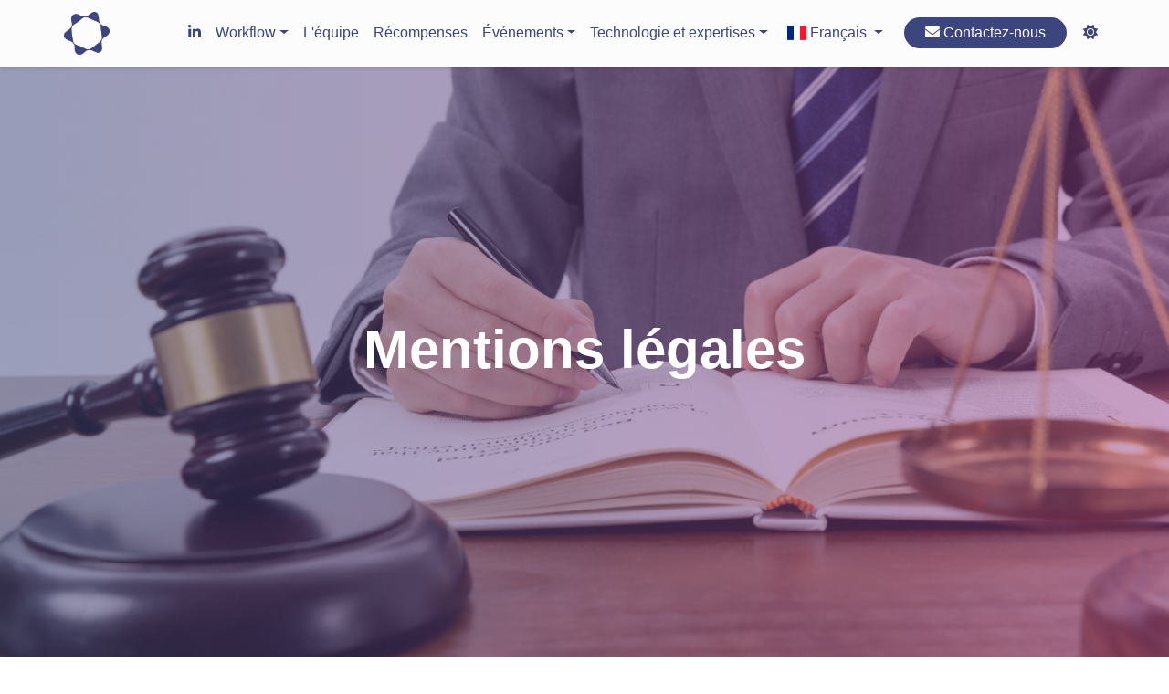

--- FILE ---
content_type: text/html; charset=UTF-8
request_url: https://www.insilibio.com/index.php?page=mentionslegales
body_size: 4223
content:
<!DOCTYPE html>
<!-- <html lang="fr" oncontextmenu="return false" onselectstart="return false" ondragstart="return false">  -->
<html lang="fr">
<head>
    <meta charset="UTF-8">
    <meta name="viewport" content="width=device-width, initial-scale=1.0">
    <meta name="description" content="Les solutions de modélisation moléculaire offertes par InSiliBio vous permettront d'accélérer vos recherches et de comprendre le comportement de vos actifs à l'échelle atomique. Nos équipes de chercheurs en modélisation moléculaire travailleront avec vous tout au long de votre programme de recherche.">
    <title>InSiliBio</title>

    <link rel="icon" href="./vue/assets/img/logo/insilibio_Logo-10.png" />

    <!-- Prechargement image -->
    <link rel="preload" href="./vue/assets/img/header/header_page_acceuil.webp" as="image">
    <link rel="preload" href="./vue/assets/img/header/ordi_header.png" as="image">
    <link rel="preload" href="./vue/assets/img/header/sever_header.png" as="image">
    <link rel="preload" href="./vue/assets/img/header/Scientific-image-300x261.png" as="image">
    <link rel="preload" href="./vue/assets/img/header/Marketing-illustration.png" as="image">
    <link rel="preload" href="./vue/assets/img/cont/Euro.webp" as="image">
    <link rel="preload" href="./vue/assets/img/cont/Faster.webp" as="image">
    <link rel="preload" href="./vue/assets/img/cont/Reliable.webp" as="image">
    <link rel="preload" href="./vue/assets/img/cont/Ethique.webp" as="image">
    <link rel="preload" href="./vue/assets/img/localisation/Localisation-insilibio-crop-1024x780.png" as="image">

    <link href="https://cdn.jsdelivr.net/npm/bootstrap@5.3.3/dist/css/bootstrap.min.css" rel="stylesheet" integrity="sha384-QWTKZyjpPEjISv5WaRU9OFeRpok6YctnYmDr5pNlyT2bRjXh0JMhjY6hW+ALEwIH" crossorigin="anonymous">
    <!-- Inclusion de Bootstrap Table CSS -->
    <link rel="stylesheet" href="https://cdnjs.cloudflare.com/ajax/libs/bootstrap-table/1.18.0/bootstrap-table.min.css">
    <link href="https://cdnjs.cloudflare.com/ajax/libs/flag-icon-css/3.4.6/css/flag-icon.min.css" rel="stylesheet">
    <link href="vue/assets/css/style.css" rel="stylesheet">

    <!-- Inclusion de jQuery et Bootstrap JS -->
    <script src="https://ajax.googleapis.com/ajax/libs/jquery/3.5.1/jquery.min.js"></script>
    <script src="https://maxcdn.bootstrapcdn.com/bootstrap/4.5.2/js/bootstrap.min.js"></script>

    <!-- Amelioration -->
       <!--<script src="base.js" defer></script>-->
       <!--<script src="base.js" async></script>-->


    <!-- Inclusion de Bootstrap Table JS -->
    <script src="https://cdnjs.cloudflare.com/ajax/libs/bootstrap-table/1.18.0/bootstrap-table.min.js"></script>
    <script src="https://cdnjs.cloudflare.com/ajax/libs/font-awesome/6.5.1/js/all.min.js" integrity="sha512-GWzVrcGlo0TxTRvz9ttioyYJ+Wwk9Ck0G81D+eO63BaqHaJ3YZX9wuqjwgfcV/MrB2PhaVX9DkYVhbFpStnqpQ==" crossorigin="anonymous" referrerpolicy="no-referrer"></script>
    <!-- <script type="text/javascript" src="https://cdn.weglot.com/weglot.min.js"></script> -->
    <script src="https://www.google.com/recaptcha/api.js" async defer></script>
    <!-- <script>
        Weglot.initialize({
            api_key: 'wg_30590a9257217603a6d40adbab9d59fe4' ///wg_18bb77dc43d960bdf076ec19ddcf36611
        });
    </script> -->
    <!-- <script type="text/javascript"> 
        function googleTranslateElementInit(){ 
        new google.translate.TranslateElement({ 
        defaultLanguage: 'fr', 
        pageLanguage: 'fr',
        includedLanguages: 'fr,en,es', 
        layout: google.translate.TranslateElement.InlineLayout.SIMPLE,
        autoDisplay: false,
        multilanguagePage: true}, 'google_translate_element')
        };
    </script>
    <script type="text/javascript" src="//translate.google.com/translate_a/element.js?cb=googleTranslateElementInit"></script> -->


</head>
<body>

<header class="header_page">
    <div class="header_mention">
        <div class="intro-text">
            <h1 class="intro-heading">Mentions légales</h1>
        </div>
    </div>
</header>

<section id="section_mention">
    
    <h1>Identification de l'éditeur et de l’hébergeur du site</h1>
        <ul>
            <li class="notranslate"><strong>Insilibio</strong></li>
            <li>Forme juridique : Société par actions simplifiée</li>
            <li>Adresse du siège social : 1 AV D ESTER 87280 LIMOGES</li>
            <li>Numéro de téléphone : +33 7 83 58 36 79</li>
            <li>Adresse e-mail : contact@insilibio.com</li>
            <li>Numéro d’inscription au registre du commerce et des sociétés (RCS) : Limoges B 850 454 513</li>
            <li>Numéro de TVA intracommunautaire : FR02850454513</li>
            <li>Nom du directeur de la publication : Rémi Villeneuve</li>
            <li>Coordonnées de l’hébergeur : 
                <ul>
                    <li>nom : <a class="link-dark link-offset-2 link-underline-opacity-25 link-underline-opacity-100-hover" href="https://www.gandi.net/fr/simple-hosting" taget="_blank">gandi.net</a></li>
                    <li>Adresse du siège social : 63 BD MASSENA 75013 PARIS 13</li>
                    <li>Numéro RCS	: Paris B 847 727 914</li>
                </ul>
            </li>
            </ul>
            <br>
    <hr>
    <br><br>
    <h1>Propriété intellectuelle</h1>
    <p><strong>L'intégralité du contenu de ce site web appartient à Insilibio.</strong> Il vous est permis de parcourir et d'utiliser les informations présentes sur ce site <strong>exclusivement pour vos besoins personnels et dans un cadre strictement non commercial,</strong> ce qui interdit formellement leur utilisation à des fins commerciales, que ce soit au niveau local, national ou international. 
    <br>
    En particulier, il est <strong>strictement interdit de copier, reproduire, modifier, publier, diffuser, poster, transmettre ou distribuer</strong> quelconque logo, texte, graphique ou image issus de ce site sans avoir obtenu au préalable <strong>l'autorisation écrite d'Insilibio.</strong></p>

    <h1>Lien hypertextes </h1>
    <p>Les pages de ce site web peuvent inclure <strong>des liens hypertextes vers d'autres sites,</strong> ou bien faire référence à des sites externes. <strong>Insilibio ne garantit en aucun cas le contenu proposé sur ces sites tiers</strong> et ne saurait être tenu pour responsable des préjudices ou dommages pouvant découler de l'utilisation des contenus de ces sites externes. Les liens vers d'autres sites sont proposés <strong>uniquement pour faciliter la navigation </strong>de l'utilisateur de ce site web.</p>


    <h1>Crédits photo</h1>
    <p>Toutes les photos diffusées sur le site Internet d'Insilibio sont <strong>protégées par le droit d'auteur</strong>. Il est <strong>interdit de les réutiliser</strong> sur un autre support sans avoir obtenu au préalable <strong>un accord écrit de l'auteur de la photo.</strong></p>
    
    <h1>Données personnelles</h1>
    <p>Insilibio <strong>ne collecte ni n'enregistre aucune donnée personnelle.</strong> Les informations telles que le nom, prénom, adresse e-mail, et numéro de téléphone, qui peuvent être demandées sur <strong>la page de contact, sont uniquement utilisées à des fins de communication </strong> afin de pouvoir vous répondre. Ces informations sont considérées comme <strong>strictement indicatives et ne font l'objet d'aucun enregistrement ou conservation </strong> au-delà de ce qui est nécessaire pour traiter votre demande.</p>


</section>


<nav class="navbar navbar-expand-lg navbar-light navbar-fixed-top navbar-shrink main-header-menu ast-menu-shadow ast-nav-menu ast-flex ast-justify-content-flex-end submenu-with-border astra-menu-animation-fade ast-mega-menu-enabled justify-content-between" >
    <div class="container mx-auto">
        <a class="navbar-brand" href="index.php?page=accueil"><img id="logo" src="vue/assets/img/logo/insilibio_Logo-10.webp" alt="logo"  ></a>        


        <button class="navbar-toggler" type="button" data-bs-toggle="collapse" data-bs-target="#navbarNav" aria-controls="navbarNav" aria-expanded="false" aria-label="Toggle navigation">
            <span class="navbar-toggler-icon"></span>
        </button>
        
        <div class="collapse navbar-collapse" id="navbarNav">
        <ul class="navbar-nav ms-auto flex-wrap justify-content-end align-items-center">
                <li class="nav-item">
                    <a class="nav-link active" aria-current="page" href="https://www.linkedin.com/company/insilibio/" target="_blank"><i id="linkedin"class="fa-brands fa-linkedin-in"></i></a>
                    
                </li>
                <li class="nav-item dropdown">
                    <a class="nav-link dropdown-toggle" href="#" id="dropdownMenu3" role="button" aria-expanded="false">Workflow</a>
                    <ul class="dropdown-menu" aria-labelledby="navbarDropdown3">
                        <li><a class="dropdown-item" href="index.php?page=processus">Scientifique</a></li>
                        <li><a class="dropdown-item" href="index.php?page=processusMarketing">Marketing</a></li>
                    </ul>
                </li>
                <li class="nav-item">
                    <a class="nav-link" href="index.php?page=equipe">L'équipe</a>
                </li>
                <li class="nav-item">
                    <a class="nav-link" href="index.php?page=prix">Récompenses</a>
                </li>
                <li class="nav-item dropdown">
                    <a class="nav-link dropdown-toggle" href="#" id="dropdownMenu1" role="button" aria-expanded="false">Événements</a>
                    <ul class="dropdown-menu" aria-labelledby="navbarDropdown1">
                        <li><a class="dropdown-item" href="index.php?page=evenements&type=evenements">Événements généraux</a></li>
                        <li><a class="dropdown-item" href="index.php?page=evenements&type=pharmaceutiques">Événements pharmaceutiques</a></li>
                        <li><a class="dropdown-item" href="index.php?page=evenements&type=cosmetiques">Événements cosmétiques</a></li>
                        <li><a class="dropdown-item" href="index.php?page=evenements&type=agroalimentaires">Événements de l'industrie agroalimentaire</a></li>
                    </ul>
                </li>
                <li class="nav-item dropdown">
                    <a class="nav-link dropdown-toggle" href="#" id="dropdownMenu2" role="button" aria-expanded="false">Technologie et expertises</a>
                    <ul class="dropdown-menu" aria-labelledby="navbarDropdown2">
                        <li><a class="dropdown-item" href="index.php?page=technologie">Scientifique</a></li>
                        <li><a class="dropdown-item" href="index.php?page=vmarketing">Marketing</a></li>
                    </ul>
                </li>
                <li class="nav-item">
                    <div class="container">
                        <div class="dropdown">
                            <button class="btn dropdown-toggle btn_langue" type="button" id="dropdownMenuButton" data-toggle="dropdown" aria-haspopup="true" aria-expanded="false">
                                <span class="flag-icon flag-icon-fr"></span> Français 
                            </button>
                            <div class="dropdown-menu" aria-labelledby="dropdownMenuButton">
                                <a class="dropdown-item" href="#" onclick="changeLanguage('en')">
                                    <span class="flag-icon flag-icon-gb"></span> English
                                </a>
                                <a class="dropdown-item" href="#" onclick="changeLanguage('de')">
                                    <span class="flag-icon flag-icon-de"></span> Allemand
                                </a>
                                <a class="dropdown-item" href="#" onclick="changeLanguage('es')">
                                    <span class="flag-icon flag-icon-es"></span> Espagnol
                                </a>
                                <a class="dropdown-item" href="#" onclick="changeLanguage('fr')">
                                    <span class="flag-icon flag-icon-fr"></span> Français
                                </a>
                                
                            </div>
                        </div>
                    </div>
                </li>
                <li class="nav-item">
                    <button class="btn-bleu"><a class="nav-link" href="index.php?page=contact" id="btn-Contacte"> <i class="fa-solid fa-envelope" style="color: var(--main-color-purblanc);"></i> <span>Contactez-nous</span> </a></button>
                </li>
                <li class="nav-item">
                    <a class="nav-link active sun_clair" aria-current="page" href="" style="display:block;"><i class="fa-solid fa-sun"></i></a>
                    <a class="nav-link active moon_sombre" aria-current="page" href="" style="display:none;"><i class="fa-solid fa-moon"></i></a>
                </li>
                
            </ul>
        </div>
    </div>
    <button onclick="topFunction()" id="myBtn_haut" title="Retour en haut"><i class="fa-solid fa-chevron-up"></i></button>
</nav><footer>
        <div class="container">
            <div class="row">
                <div class="col-md-6">
                    <span class="copyright">Copyright © 2024 InSiliBio & <strong><a class="link-dark link-offset-2 link-underline-opacity-25 link-underline-opacity-100-hover" href="index.php?page=mentionslegales">Mentions légales</a></strong></span>
                </div>
            </div>
        </div>
</footer>
<script src="https://cdn.jsdelivr.net/npm/sweetalert2@11"></script>
<script src="https://cdn.jsdelivr.net/npm/bootstrap@5.3.3/dist/js/bootstrap.bundle.min.js" integrity="sha384-YvpcrYf0tY3lHB60NNkmXc5s9fDVZLESaAA55NDzOxhy9GkcIdslK1eN7N6jIeHz" crossorigin="anonymous"></script>


<script src="vue/assets/js/script.js"></script>

</body>
</html>

--- FILE ---
content_type: text/css
request_url: https://www.insilibio.com/vue/assets/css/style.css
body_size: 6729
content:
:root {
    --main-color-purblanc:#fff;
    --main-color-purnoir:#101010;
    --main-color-blanc: #d3d3d3;
    --main-color-noir: #222;
	--main-color-bleu: #1e047b;
    --main-color-violet: #8c40ea;
    --main-color-gris1: #e5e5e5;
    --main-color-gris2: #e6e6e6;
    --main-color-gris3: #dedede;
    --main-colo-grish2:#838383;
    --main-color-gris-bg: #f0f0f0;
    --main-color-res: #d6d8e3;
    --main-color-non-res: #fa9ff3;
    --main-position-img: center;
    --main-color-violet-deg:#8c40ea;
    --main-color-pharmaceutiques:#1e047b;
    --main-color-cosmetiques:#ce6681;
    --main-color-agroalimentaires:#51a61c;
    --main-color-evenements:#838383;
}
*{
    margin: 0px;
    padding: 0px;
    box-sizing: border-box;
    list-style-type: none;
    text-decoration: none;
}
p{
    color: var(--main-color-noir);
}
/* h1,h2{
    color: var(--main-color-bleu);
} */
::selection {
    background-color: #974390; 
    color:#fff !important;
}
::-webkit-selection {
    background-color: #974390; 
    color:#fff !important;
}
html{
    /* désactiver la sélection de texte sur tous les éléments 
    -webkit-user-select: none; /* Safari 
    -moz-user-select: none;    /* Firefox 
    -ms-user-select: none;     /* IE10+/Edge 
    user-select: none;         /* Standard
    */ 
    color:var(--main-color-bleu) ;
    font-weight: 400;
    font-size: 16px;
    font-size: 1rem;
    overflow-x: hidden;
}

.youtube-wrapper {
    flex: 0 1 35%;          /* Respect de tes paramètres flex */
    height: 50%;            /* Hauteur fixe à 50% */
    position: relative;     /* Maintient ton positionnement */
    top: 200px;             /* Décalage vertical */
    left: -200px;           /* Décalage horizontal */
    z-index: 1;             /* Superposition contrôlée */
  
    padding-top: 28.125%;   /* Ratio 16:9 basé sur 50% de height (56.25% de 50%) */
    overflow: hidden;       /* Empêche les débordements */
  }
  
.youtube-wrapper iframe,
.youtube-thumbnail,
.play-button {
position: absolute;
top: 0;
left: 0;
width: 100%;
height: 70%;
object-fit: cover;      /* Assure un remplissage correct */
}

.play-button {
background: url('https://www.insilibio.com/vue/assets/img/video/youtube-button.webp') no-repeat center center;
background-size: 50px;
margin: auto;
z-index: 2;             /* Devant l'image de couverture */
}

.video-copyright {
    position: absolute;
    bottom: 140px;               /* Ajuste la distance par rapport au bas */
    left: 10px;                 /* Ajuste la distance par rapport à la gauche */
    color: white;               /* Couleur du texte */
    font-size: 14px;            /* Taille du texte */
    background-color: rgba(0, 0, 0, 0.6);  /* Fond semi-transparent */
    padding: 5px 10px;          /* Espacement intérieur */
    border-radius: 5px;         /* Coins arrondis */
    z-index: 2;                 /* S'assure que le texte est au-dessus de la vidéo */
    pointer-events: none;        /* Empêche les clics sur le texte */
}

@media (max-width: 768px) 
{
.video-copyright 
{
    display: none;  /* Cache l'élément */
}
.youtube-wrapper
{
    display: none !important;  /* Cache l'élément */
}
}
  

.copyright
{
    z-index: 2;  
}

body{
    width: 100%;
    font-family: 'Hind', sans-serif !important;
}
img {
    height: auto;
    max-width: 100%;
    pointer-events: none;/* Empêche le clic droit sur les images */
}

.row{
    width: 100%;
}
.btn-bleu a{
    width: 100%;
    height: 100%;
    color: #fff !important;
}

.container{
    width: 100%;
    height:auto;
    margin: auto;
    padding: 0;
}
.box_effect{
    transform:translateX(-100%);
    transition:transform 2.5s ease;
    transition: transform 2.5s ease, opacity 3s ease;
    opacity: 0;
}
.box_effect:nth-of-type(even){
    transform:translateX(100%);
}
    
.box_effect.show{
    transform: translateX(0);
    opacity:1;
}
@media (max-width: 768px) {
    .box_effect {
        transform: translateX(0) !important; 
        opacity: 1 !important; 
    }
}

/* 
.wg-drop.country-selector {
    background-color: var(--main-color-purblanc) !important;
}
.wg-drop.country-selector .wgcurrent a {
    color: var(--main-color-bleu);
}
.wg-drop.country-selector ul{
    background-color:var(--main-color-purblanc) !important ;
    color: var(--main-color-bleu);
}
.wg-drop.country-selector a {
    color: var(--main-color-bleu);
}
.wg-drop.country-selector.closed .wgcurrent:after {
    transform: rotate(0deg) !important;
} */
/* .box_effect {
    /*width: 50%;
    height: 90vh;
    position: absolute;
    top: 50%; 
    transform: translateY(-50%);
    transition: left 0.5s, opacity 0.5s; 
}
.box_effect1 { left: 10%; opacity: 0; }
.box_effect2 { left: 80%; opacity: 0; } */

/************btn supp***********/
.btn_supp {
    position: relative;
    width: 20px;
    height: 20px;
    border: none;
    background: var(--main-color-bleu);
    border-radius: 5px;
    transition: background 0.5s;
}

.btn_supp_X {
    content: "";
    position: absolute;
    top: 50%;
    left: 50%;
    width: 10px;
    height: 1.5px;
    background-color: rgb(255, 255, 255);
    transform: translateX(-50%) rotate(45deg);
}

.btn_supp_Y {
    content: "";
    position: absolute;
    top: 50%;
    left: 50%;
    width: 10px;
    height: 1.5px;
    background-color: #fff;
    transform: translateX(-50%) rotate(-45deg);
}
.btn_supp_close {
    position: absolute;
    display: flex;
    padding: 0.8rem 1.5rem;
    align-items: center;
    justify-content: center;
    transform: translateX(-50%);
    top: -70%;
    left: 50%;
    width: 15px;
    height: 1.7em;
    font-size: 12px;
    background-color: rgb(19, 22, 24);
    color: rgb(187, 229, 236);
    border: none;
    border-radius: 3px;
    pointer-events: none;
    opacity: 0;
  }
  
  .btn_supp:hover {
    background-color: rgb(211, 21, 21);
  }
  
  .btn_supp:active {
    background-color: rgb(130, 0, 0);
  }
  
  .btn_supp:hover > .close {
    animation: close 0.2s forwards 0.25s;
  }
  
  @keyframes close {
    100% {
      opacity: 1;
    }
  }
  
/**************nav**************/
#myBtn_haut {
    width: 30px; 
    height: 30px;
    line-height: 30px;
    text-align: center;
    display: none; 
    position: fixed; 
    bottom: 20px; 
    right: 30px; 
    z-index: 99; 
    border: none; 
    outline: none; 
    background-color: var(--main-color-violet);
    color: var(--main-color-purblanc);
    cursor: pointer;
    border-radius: 50%;
    font-size: 15px;
    padding: 0;
}
/* .wg-drop.country-selector .wgcurrent {
    border: 0px !important;
} */
/* .indicator{
    color: transparent !important;
} */
.notranslate {
    unicode-bidi: bidi-override;
    direction: ltr;
}
/* .VIpgJd-ZVi9od-vH1Gmf{
    background: var(--main-color-blanc) !important;
    border: none !important;
}
.VIpgJd-ZVi9od-vH1Gmf-ibnC6b{
    box-shadow: none !important;
}

.goog-te-gadget-simple{
    border: none !important;
    background-color: var(--main-color-purblanc) !important;
    color: var(--main-color-purnoir) !important;
}
.goog-te-gadget-simple .VIpgJd-ZVi9od-xl07Ob-lTBxed {
    color: var(--main-color-bleu) !important;
    font-size: 16px;
    font-weight: 400;
    padding: 5px;
}
.goog-te-gadget-simple .VIpgJd-ZVi9od-xl07Ob-lTBxed span {
    border: none !important;
}
.goog-te-banner-frame .skiptranslate , .goog-te-gadget-simple img{ 
    display: none !important;
}
.goog-te-banner-frame.skiptranslate,
        .goog-te-gadget-icon,
        .goog-te-balloon-frame,
        .goog-te-banner,
        .goog-te-banner-frame,
        .goog-te-menu-frame,
        .goog-te-menu2,
        .goog-tooltip,
        .goog-tooltip:hover,
        .goog-te-combo,
        .goog-te-gadget-simple,#goog-gt-tt {
            display: none !important;
        }
.goog-tooltip{
    display: none ! important;
}
 .goog-tooltip:hover{
    display: none !important;
} 
.VIpgJd-ZVi9od-ORHb-OEVmcd{
    display: none !important;
}
.goog-te-gadget-simple{
    display: block !important;
}
.goog-text-highlight{
    background-color: transparent ! important;
    border: none !important;
    box-shadow: none ! important;
} */
.btn_langue{
    color: var(--main-color-bleu);
}
#myBtn_haut:hover {
    background-color: var(--main-color-bleu);
}
nav.navbar {
    position: fixed;
    top: 0;
    left: 0;
    width: 100%;
    z-index: 1000;
    box-shadow: 0 2px 4px rgba(0,0,0,0.1);
    background-color: var(--main-color-purblanc);
}
.link-dark{
    color: var(--main-color-noir) !important;
}
.link-dark:hover{
    color: var(--main-color-violet) !important;
}
ul.navbar-nav li.nav-item a.nav-link {
    color: var(--main-color-bleu); 
}

.dropdown-menu{
    background-color: var(--main-color-purblanc);
}
ul.navbar-nav li.nav-item:hover a.nav-link,li.dropdown ul.dropdown-menu li:hover a.dropdown-item{
    color: var(--main-color-violet);
}
li.dropdown ul.dropdown-menu{
    border: 1px solid var(--main-color-violet);
}
#btn-Contacte{
    color: var(--main-color-purblanc) !important;
}
#logo{
width: 50px;
}

.dropdown:hover .dropdown-menu {
    display: block;
}
.btn-bleu {
    border-top-left-radius: 20px; 
    border-bottom-left-radius: 20px;
    border-top-right-radius: 20px; 
    border-bottom-right-radius: 20px;
    border: none;
    margin: 0;
    padding-left: 15px;
    padding-right: 15px;
    padding-bottom: 5px;
    padding-top: 5px;
    margin:10px;
    background-color: var(--main-color-bleu);
    color:var(--main-color-blanc) !important;
    
}
.btn-bleu a.nav-link{
    padding: 0;
}
.btn-bleu:hover{
    background-color: var(--main-color-violet);
}
.dropdown-item{
    color: var(--main-color-bleu);
}

.navbar-toggler {
    border: 2px solid var(--main-color-bleu);
}
.navbar-toggler-icon {
    background-image: url('data:image/svg+xml,<svg xmlns=%22http://www.w3.org/2000/svg%22 viewBox=%220 0 30 30%22><path stroke=%22 rgb(180 180 180) %22 stroke-linecap=%22round%22 stroke-miterlimit=%2210%22 stroke-width=%222%22 d=%22M4 7h22M4 15h22M4 23h22%22/></svg>') !important;
}
/* .wg-drop.country-selector .wgcurrent:after {
    background-image: url('<svg xmlns="http://www.w3.org/2000/svg" viewBox="0 0 320 512"><!--!Font Awesome Free 6.5.2 by @fontawesome - https://fontawesome.com License - https://fontawesome.com/license/free Copyright 2024 Fonticons, Inc.--><path d="M182.6 137.4c-12.5-12.5-32.8-12.5-45.3 0l-128 128c-9.2 9.2-11.9 22.9-6.9 34.9s16.6 19.8 29.6 19.8H288c12.9 0 24.6-7.8 29.6-19.8s2.2-25.7-6.9-34.9l-128-128z"/></svg>') ;
} */
/***********btn addprice******/
.addElm{
    position: relative;
    width: 170px;
    height: auto;
    cursor: pointer;
    display: flex;
    align-items: center;
    border: 1px solid var(--main-color-noir);
    background-color: var(--main-color-gris1);
    border-radius: 10px;
    overflow: hidden;
    margin: auto;
  }
  
  .addElm, .addElm__icon, .addElm__text {
    transition: all 0.3s;
  }
  
  .addElm .addElm__text {
        /* transform: translateX(18px); */
        color: var(--main-color-noir);
        font-weight: 600;
        /* text-align: center; */
        padding: 10px;
  }
  
  .addElm .addElm__icon {
    position: absolute;
    transform: translateX(130px);
    height: 100%;
    width: 39px;
    background-color: var(--main-color-gris3);
    display: flex;
    align-items: center;
    justify-content: center;
  }
  
  .addElm .icon {
    color: var(--main-color-noir);
  }
  
  .addElm:hover .addElm__text {
    color: transparent;
  }
  
  .addElm:hover .addElm__icon {
    width: 170px;
    transform: translateX(0);
  }
  
  .addElm:active {
    transform: translate(3px, 3px);
    border-color:var(--main-colo-grish2) ;
  }
/*******btn_logout******/
.logout {
    display: flex;
    align-items: center;
    justify-content: flex-start;
    width: 35px;
    height: 35px;
    border: none;
    border-radius: 50%;
    cursor: pointer;
    position: relative;
    overflow: hidden;
    transition-duration: .3s;
    background-color: rgb(255, 65, 65);
}
.btnProfil {
    display: flex;
    align-items: center;
    justify-content: flex-start;
    width: 35px;
    height: 35px;
    border: none;
    border-radius: 50%;
    cursor: pointer;
    position: relative;
    overflow: hidden;
    transition-duration: .3s;
    background-color: rgb(142, 142, 142);
}
  
  /* plus sign */
  .sign {
    width: 100%;
    transition-duration: .3s;
    display: flex;
    align-items: center;
    justify-content: center;
}
.sign svg {
    width: 17px;
  }
  
  .sign svg path {
    fill: white;
  }
  /* text */
  .text {
    position: absolute;
    right: 0%;
    width: 0%;
    opacity: 0;
    color: white;
    font-size: 1.2em;
    font-weight: 600;
    transition-duration: .3s;
  }
/**********header_page**********/
.header_page{
    position:relative;
    width: 100%;
    height: 100vh;
    text-align: center;
    color: #fff !important;
}
.header_page .intro-text {
    padding-top: 100px;
    padding-bottom: 50px;
    font-weight: bold;
}

.header_page .intro-text .intro-heading {
    margin-bottom: 25px;
    /* font-size: 100%; */
    font-weight: bold;
    line-height: 50px;
}


@media(min-width:768px) {
    .header_page .intro-text {
        padding-top: 270px;
        padding-bottom: 200px;
    }

    .header_page .intro-text .intro-heading {
        
        font-size: 60PX;
        font-weight: bold;
        line-height: 75px;
    }
}
/**********footer***************/
footer {
    padding: 35px 0;
    text-align: center;
    background-color: var(--main-color-purblanc);
    color: var(--main-color-noir);
}
footer span.copyright {
    text-transform: uppercase;
    text-transform: none;
    line-height: 40px;
}
/**********************acceuil*******************/
/*header*/
.header_acceuil{
    width: 100%;
    height: auto;
    background-color: var(--main-color-gris1);
}
.header_acceuil .header-section{
    width: 100%;
    height: 100%;
    padding: 10%;
    overflow: hidden;
}

.header_acceuil .header-section .container .row{
    width: 100%;
    height: 100%;
    
}
.zoom-container {
    width: 100%;
    height:100%;
}
.zoomed-image {
    width: 100%;
    transform: scale(1.6);
}
@media (max-width: 875px) {
    .zoomed-image {
        transform: scale(1);
    }
}
.title_header_acceuil{
    color: var(--main-color-bleu);
    font-family: "Hind-bold", Sans-serif;
    padding: 5px;
}
.title_header_acceuil_span{
    text-shadow: 0px 0px 44px rgba(255, 234.54110054347825, 234.54110054347825, 0.3);
    background-image: linear-gradient(to right, var(--main-color-bleu), var(--main-color-violet-deg));
    background-clip: text;
    -webkit-text-fill-color: transparent;
}

.text_header_acceuil{
    font-size: 16px;
    color: var(--main-color-bleu);
    text-align: justify;
    padding: 5px;
}

.header-section-2{
    background-image: linear-gradient(to right, #1e047b, #974390);
    padding: 15px;
}

.img_victor_header{
    position: relative;
    bottom: 60px;
}
.img_section_header{
    padding: 0;
}
.zoom-victor-header{
    transform: scale(1);

}

@media (max-width: 580px) {
    .zoom-victor-header{
        transform: scale(0.5);
    
    }
}
/* section_Sc_Mark */
#section_Sc_Mark{
    width: 100%;
    padding-top: 150px;
    background-color: var(--main-color-gris-bg);
    
}
.section_Sc_Mark_card{
    width: 100%;
    height: 100%;
    color: var(--main-color-bleu);
    background-color: var(--main-color-gris3);
    padding: 30px;
    border: none;
    border-radius: 5%;
}
.section_Sc_Mark_img{ 
    height: auto;
    margin: auto;
    position: relative;
    bottom: 70px;
}
.section_Sc_Mark_cont {
    position: relative;
}
.section_Sc_Mark_cont h2{
    font-size: 22px ;
    font-weight: bold;
}

.section_Sc_Mark_cont hr{
    height: 2px;
    width: 100%;
    background-color: var(--main-color-bleu);
    opacity: 1;
}
.section_Sc_Mark_cont h3{
    font-size: 15px ;
}
.section_Sc_Mark_cont p, .section_Sc_Mark_cont ul{
    color: var(--main-color-noir);
    padding-bottom: 70px;
    font-size: 14px !important;
}
.section_Sc_Mark_btn {
    width: 120px;
    margin-top: 5px;
    position: absolute;
    right: 0;
    left: 0;
    bottom: 30px ;
    background-color: transparent;
    border: 2px solid var(--main-color-bleu);
    color: var(--main-color-bleu);
    border-radius: 20px;
    margin-left: auto;
    margin-right: auto;
    transition: transform .7s ease;
}

.section_Sc_Mark_btn:hover {
    background-color: var(--main-color-bleu);
    color: var(--main-color-blanc);
    transform: scale(1.1);
}

/* section_avantage */

#section_avantage {
    width: 100%;
    padding-top: 150px;
    background-color: var(--main-color-gris-bg);
    position: relative;
    overflow: hidden;
    z-index: 0;
}

#section_avantage::before {
    content: "";
    position: absolute;
    left: -156%;
    width: 317%;
    height: 100%;
    background: var(--main-color-gris3);
    transform: rotate(8deg);
    transform-origin: center;
    z-index: -1;
}

.section_avantage_container{
    text-align: center;
}
.section_avantage_img{
    max-width: 40%; 
    height: auto;
    margin: auto;
}

.section_avantage_img {
    margin: 0 auto;
    display: block;
}

.section_avantage_cont {
    padding: 15px; 
    display: flex; 
    flex-direction: column;
    justify-content: center;
    height: 100%;
    
}

.section_avantage_cont h2 {
    margin-top: 20px;
    margin-bottom: 10px;
    font-size: 30px;
    color: var(--main-color-bleu);
}

/*section_video_map*/

#section_video_map {
    width: 100%;
    height: auto;
    padding-top: 20px;
    background-color: var(--main-color-gris3);
}


.container-flex {
    display: flex; 
    flex-direction: row; 
    height: 100vh; 
}
.section_video_map-image-div {
    flex-grow: 1; 
    background-image: url('../img/localisation/Localisation-insilibio-crop-1024x780.png'); 
    background-size: cover;
    background-position: center; 
}
.section_video_map-video-div {
    flex: 0 1 35%;
    height: 50%;
    position: relative;
    top: 200px;
    left: -200px;
    z-index: 1;
}
.section_video_map-video-div iframe {
    width: 100%;
    height: 100%;
    display: block;
}
@media (max-width: 768px) {
    .container-flex {
        flex-direction: column;
    }
    .section_video_map-video-div {
        width: 80%; 
        height: auto;
        margin: auto;
        margin-top: 50px; 
        left: 0;
        top:0; 
        order: 1;
        padding-bottom:10% ;
    }
}


/*************page processus*****************/

.header_processus {
    display: flex;
    align-items: center;
    justify-content: center;
    height: 100vh;
    background-image: linear-gradient(to right, rgba(60, 69, 125, 0.5), rgba(151, 67, 144, 0.5)), url('../img/header/Banniere-workflow-scaled.webp');
    background-size: cover;
    background-position: center;
    background-repeat: no-repeat;
}
#cont_processus{
    width: 100%;
    height: 100%;
    padding-top: 100px;
    position: relative;
    background-color: var(--main-color-gris-bg);
    margin: auto;
}

#cont_processus h1 {
    
    margin-bottom: 10px;
    font-size: 23px;
    font-weight:bold ;
    font-family: "Hind-bold", Sans-serif;
    color: var(--main-color-bleu);
}
#cont_processus h2 {
    font-size: 20px ;
    font-weight: 400;
    color:var(--main-colo-grish2);
}
#cont_processus p {
    margin-top: 30px;
    font-size: 14px ;
}

.cont-processus-custom-list {
    margin-top: 30px;
    margin-left: 30px;
    list-style-type: none;
    padding-left: 0;
}

.cont-processus-custom-list li {
    color: var(--main-color-noir);
    font-size: 14px;
    position: relative; 
    padding-left: 20px; 
    margin-bottom: 10px;
}

.cont-processus-custom-list li::before {
    content: ''; 
    position: absolute;
    left: 0; 
    top: 13px; 
    transform: translateY(-50%); 
    width: 8px; 
    height: 8px; 
    border: 2px solid var(--main-colo-grish2); 
    border-radius: 50%;
}
/**processusMarketing***/
.header_proMar{
    display: flex;
    align-items: center;
    justify-content: center;
    background-image: linear-gradient(to right, rgba(60, 69, 125, 0.508), rgba(151, 67, 144, 0.451)), url('../img/cont/marketing/processusMarketing/Banniere-page-processus-marketing.png');
    background-position: bottom;
    background-size: cover;
    background-repeat: no-repeat;
    width: 100%;
    height: 100vh;

}
.processusMarketing-section {
    position: relative;
    height: 100vh;
    display: flex;
    align-items: center;
    justify-content:flex-start;
    overflow: hidden;
    -webkit-clip-path: polygon(0 0, 100% 0, 100% 100%, 0 100%);
    clip-path: polygon(0 0, 100% 0, 100% 100%, 0 100%);
    overflow: hidden;
}

.processusMarketing-background {
    position: fixed;
    top: 0;
    left: 0;
    width: 100%;
    height: 100vh;
    object-fit: cover;
    z-index: -1;
}

.processusMarketing-description {
    position: relative;
    z-index: 2;
    background: rgba(0, 0, 0, 0.002);
    color: #161616;
    padding: 20px;
    padding-top: 10%;
    padding-bottom: 10%;
    margin-left: 2%;
    width: calc(40% - 40px);
    height: 100%;
    text-align: left;
    overflow: hidden;
}
.processusMarketing-description h2{
    color: #1e047b;
    font-weight: bold;
}
.processusMarketing-description span{
    color: #1e047b;
    font-weight: 400;
}
.processusMarketing-section::after {
    content: '';
    position: absolute;
    top: 100vh; 
    left: 0;
    width: 100%;
    height: 100vh; 
    background: #fff; 
    z-index: 1;
}

@media (max-width: 768px) {
    .processusMarketing-description {
    width: 80%;
    margin-right: 10%;
    text-align: center;
    }
}
.processusMarketing-description p{
    text-align: justify;
    color: #161616;
}
/***********page equipe**********/
.header_equipe{
    padding-top: 100px;
    background-image: linear-gradient(to right, rgba(60, 69, 125, 0.363), rgba(151, 67, 144, 0.351)), url('../img/header/Equipe.webp');
    background-position: top center;
    background-repeat: no-repeat;
    background-size: cover;
    width: 100%;
    height: 100vh;
}

#section_equipe{
    position: relative;
    padding-top: 150px;
    padding-bottom: 150px;
    background-color: var(--main-color-gris-bg);
}
.title_section_equipe{
    font-size: 40px;
    color: var(--main-color-bleu);
    text-align: center;
    font-weight: 300;
}
.title_section_equipe span{
    color:var(--main-colo-grish2);

}
.cont_section_equipe{
    padding-top: 40px;
}
.team-member{
    padding-top: 20px;
    padding-bottom: 10px;
    padding-right: 20px;
    padding-left: 20px;
    border-radius: 30px;
    border: none;
    width: 90%;
}

.team-member .card-img-top {
    width: 70%; 
    border: 2px solid var(--main-color-noir);
    border-radius: 10px;
    margin: auto;
}

.team-member .card {
    border-radius: 20px; 
    padding: 20px; 
    margin: 20px 0; 
}

.cont_section_equipe {
    padding: 30px;
    border-radius: 50PX;
}
.cont_section_equipe p{
    margin-bottom: 45px;
    font-size: 14px;
}
.nom_membre{
    font-size: 20px;
    font-weight: bold;
}

.titre_membre{
    color: var(--main-color-noir);
    font-size: 19px;
    font-weight: 500;
    padding-bottom: 10px;
}
#section_equipe .disc_membre{
    color: var(--main-color-bleu);
    margin-bottom: 50px;
    font-weight: 600;
}

#section_equipe .linkedin_equipe{
    font-size: 25px;
    position: absolute;
    bottom: 10px;
    left: 50%; 
    transform: translateX(-50%);
}

#section_equipe .linkedin_equipe:hover{
    font-size: 30px;
    position: absolute;
    bottom: 10px;
    left: 50%; 
    transform: translateX(-50%);
}

/**********prix************/
.header_prix{
    display: flex;
    align-items: center;
    justify-content: center;
    height: 100vh;
    background-image: linear-gradient(to right, rgba(60, 69, 125, 0.5), rgba(151, 67, 144, 0.5)), url('../img/header/Awards_banniere.webp');
    background-position: top center;
    background-repeat: no-repeat;
    background-size: cover;    
}
#section_prix{
    width: 100%;
    height: 100%;
    background-color: var(--main-color-gris-bg);
    padding-top: 100px;
    padding-bottom: 100px;
}
.section_prix_cont{
    margin-bottom: 120px;
}

.section_prix_pres {
    margin: 20px; 
    background-color: transparent; 
    position: relative;
}
.section_prix_pres .card {
    width: 360px;
    height: 180px;
    padding: 35px;
    background: url('../img/cont/Awards-10-300x149.png') center center / cover no-repeat; 
    border: none; 
}

.section_prix_pres .card-body {
    text-align: center;
}

#section_prix h2{
    font-size: 40px;
    font-weight: 500;
    color: var(--main-color-bleu);
}
#section_prix h3{
    font-size: 15px;
    font-weight: 600;
    color: #c1a017;
}
#section_prix .text-nom{
    font-size: 15px;
    font-weight: bold;
    color: var(--main-color-noir);
}
#section_prix .text-par-qui{
    font-size: 15px;
    font-weight: bold;
    color: #a7a7a7;
}
.card-link {
    color: inherit; 
    text-decoration: none; 
    display: block; 
    transition: transform 0.3s ease; 
}

.card-link:hover {
    text-decoration: none; 
    transform: scale(1.05); 
}

.card {
    overflow: hidden; 
}

/*********envenements***********/
.header_evenements{
    display: flex;
    align-items: center;
    justify-content: center;
    height: 100vh;
}
#section_envenements{
    padding-top: 100px;
    padding-bottom: 100px;
    width: 100%;
    height: auto;
    background-color: var(--main-color-gris-bg);
}

#section_envenements .btn {
    margin: 0 30px;
    padding: 10px 20px;
    border: 2PX solid;
    border-radius: 10px;
}
.btn:hover {
    transform: scale(0.90);
    transition:transform 0.7s;
}

.event-titre{
    color: var(--main-color-noir);
}
#section_envenements .btn-custom1 {
    border-color: #495499;
    color: #495499;
}
#section_envenements .btn-custom1:hover {
    color: var(--main-color-blanc);
    background-color: #495499;
}

#section_envenements .btn-custom2 {
    border-color: #ce6681;
    color: #ce6681;
}
#section_envenements .btn-custom2:hover {
    color: var(--main-color-blanc);
    background-color: #ce6681;
}

#section_envenements .btn-custom3 {
    border-color: #51a61c;
    color: #51a61c;
}
#section_envenements .btn-custom3:hover {
    color: var(--main-color-blanc);
    background-color: #51a61c;
}

#section_envenements .btn-custom4 {
    border-color: #838383;
    color: #838383;
}
#section_envenements .btn-custom4:hover {
    color: var(--main-color-blanc);
    background-color: #838383;
}

#cont-section-event{
    margin-top: 100px;
}
#cont-section-event 
#cont-section-event h2{
    font-size: 20px;
    font-weight: bolder;
    color: var(--main-color-blanc);
}
.cont-section-event-img {
    padding: 20px; 
    max-width: 70%;
    max-height: 250px;
    object-fit: cover;
    object-position: var(--main-position-img);
}
.cont-section-event-link:hover .cont-section-event-img{
    transform: scale(1.1);
    transition:transform 0.7s;
}
#cont-section-event .card{
    background-color: transparent;
    border: none;
}

#cont-section-event .custom-box {
    padding: 10px 20px; 
    border: 2px solid var(--main-colo-grish2);
    border-radius: 10px;
    font-size: 16px; 
    width: auto;
    max-width: 200px;
    display: inline-flex;
}

#cont-section-event .custom-box i {
    font-size: 18px;
}


/***************technologie************************/
.header_technologie{
    display: flex;
    align-items: center;
    justify-content: center;
    height: 100vh;
    background-image: linear-gradient(to right, rgba(60, 69, 125, 0.5), rgba(151, 67, 144, 0.5)),url('../img/header/Banniere-scientifique-2-scaled.webp');
    background-size: cover;
    background-position: center;
    background-repeat: no-repeat;
}
#section_technologie{
    padding: 54px 0;
    background-color: var(--main-color-gris-bg);
    height: auto;
}

.titre_technologie{
    font-size: 45px;
    font-weight:initial;
}
#section_technologie img{
    width: 100%;
    height: auto;
    margin-top: -50px;
    margin-bottom: -50px;
}

/**************marketing**************/
.header_marketing{
    display: flex;
    align-items: center;
    justify-content: center;
    height: 100vh;
    background-image: linear-gradient(to right, rgba(60, 69, 125, 0.5), rgba(151, 67, 144, 0.5)),url('../img/header/Banniere-marketing-21-scaled.webp');
    background-size: cover;
    background-position: center;
    background-repeat: no-repeat;

}

#section_marketing{
    padding: 150px 0;
    background-color: var(--main-color-gris-bg);
}

#section_marketing .espace-para { 
    margin-bottom: 20px;
    margin-top: 20px; 
}


#section_marketing .liste_mrketing li::before { content: "- "; }

#section_marketing .espace-para h1{
    font-size: 23px;
    font-weight: bold;
    color: var(--main-color-bleu);
}
#section_marketing .espace-para h2{
    font-size: 17px;
    font-weight: bold;
    color: var(--main-color-bleu);
}
#section_marketing .espace-para ul{
    padding: 0;
    width: 100%;
    color:var(--main-color-noir);
}

/**********contact***********/

.header_contact{
    display: flex;
    align-items: center;
    justify-content: center;
    background-image: linear-gradient(to right, rgba(60, 69, 125, 0.306), rgba(151, 67, 144, 0.449)),url('../img/header/contact.jpg');
    background-position:top;
    background-size: cover;
    background-repeat: no-repeat;
    width: 100%;
    height: 100vh;
}
.header_contact h1{
    text-shadow: 0px 0px 44px rgba(242, 236, 236, 0.599);
    /* background-image: linear-gradient(to right, #606bb3, #b550ac); */
    
}
#section_contact{
    padding:100px 0;
    background-color: var(--main-color-gris-bg);
}
#section_contact .container{
    width: 80%;
    height: auto;
    background-color: var(--main-color-gris3);
    color: var(--main-color-noir);
    border-radius: 20px;
    padding: 20px;
    position: relative;
}

#section_contact .form-control{
    border-radius: 10px;
}
#section_contact .form-control:focus {
    border-color: var(--main-color-violet);
    box-shadow: 0 0 0 0.1rem var(--main-color-violet);
}

#section_contact h1{
    font-size: 35px;
    color: var(--main-color-bleu);
    font-weight: bold;
}
#section_contact .btn-primary{
    background-color: var(--main-color-bleu);
    color: var(--main-color-blanc);
    border: none;
}
#section_contact .btn-info{
    background-color: var(--main-color-violet);
    color: var(--main-color-blanc);
    border: none;
}
.form-control{
    background-color: #f4f4f4;
}
.icon-circle {
    font-size: 2em;
    text-align: center;
    border-radius: 50%;
    color: var(--main-color-bleu);
    margin-right: 0.5rem;
    padding: 10px;
    border: 2px solid var(--main-color-bleu);
    display: inline-flex;
    justify-content: center;
    align-items: center;
}

.contact-info p {
    display: flex;
    align-items: center;
    gap: 10px;
}

.social-icons {
    position: absolute;
    font-size: 5em; 
    top: 90%; 
    right: 0;
    transform: translateY(-50%); 
    display: flex;
    flex-direction: column; 
    align-items: center; 
}

.social-icons a {
    margin: 5px 0;
}

.contact-info p a {
    display: flex;
    align-items: center; 
    justify-content: center;
    text-align: center;
}

/**********section_mention*********/
.header_mention{
    display: flex;
    align-items: center;
    justify-content: center;
    height: 100vh;
    background-image:  linear-gradient(to right, rgba(60, 69, 125, 0.5), rgba(151, 67, 144, 0.5)),url('../img/header/header_mention.jpg');
    background-size: cover;
    background-position: center;
    background-repeat: no-repeat;
}
#section_mention{
    position: relative;
    padding: 100px;
    background-color: var(--main-color-gris-bg);
    text-align: justify;
}
#section_mention h1{
    color: var(--main-color-bleu);
    font-weight: 700;
    font-size:x-large;
}
#section_mention p{
    margin-bottom: 4rem;
}
#section_mention ul{
    color: var(--main-color-noir);
}
/*****************admin*/
.admin{
    background-color: var(--main-color-gris-bg);
}

.admin form{
    background-color: var(--main-color-gris1);
}

.admin .input-group-text{
    background-color: var(--main-color-gris3);
}

/*****************profil***/
.monProfil{
    width: 100%;
    height: auto;
    background-color: var(--main-color-gris-bg);
}
.pagination-info{
    display: none;
}

.page-list{
    font-size: 0px;
}


--- FILE ---
content_type: text/javascript
request_url: https://www.insilibio.com/vue/assets/js/script.js
body_size: 26845
content:
// Quand l'utilisateur clique sur le bouton, retourne en haut de la page
function topFunction() {
    document.body.scrollTop = 0; 
    document.documentElement.scrollTop = 0;
}
///////////////trad////////////////
document.addEventListener('DOMContentLoaded', function() {
    const savedLanguage = localStorage.getItem('selectedLanguage');
    if (savedLanguage) {
        changeLanguage(savedLanguage);
    }
});

function loadVideo(wrapper) {
    const videoId = wrapper.getAttribute('data-video-id');
    const iframe = document.createElement('iframe');
    iframe.src = `https://www.youtube.com/embed/BIyrcA6I42I?si=LpmVZorEiTHTeC-T`;
    iframe.setAttribute('frameborder', '0');
    iframe.setAttribute('allow', 'autoplay; encrypted-media');
    iframe.setAttribute('allowfullscreen', '');
    wrapper.innerHTML = '';
    wrapper.appendChild(iframe);
    const copyrightText = document.createElement('div');
    copyrightText.className = 'video-copyright';
    copyrightText.textContent = 'Copyright © Le Populaire du centre'; // Ton texte de copyright

    // Ajout du texte dans le wrapper
    wrapper.appendChild(copyrightText);
  }  

function changeLanguage(language) {
    const dropdownButton = document.getElementById('dropdownMenuButton');
    let flagIcon = '';
    let languageText = '';

    switch (language) {
        case 'en':
            flagIcon = 'flag-icon-gb';
            languageText = 'English';
            break;
        case 'fr':
            flagIcon = 'flag-icon-fr';
            languageText = 'Français';
            break;
        case 'es':
            flagIcon = 'flag-icon-es';
            languageText = 'Español';
            break;
        case 'de':
            flagIcon = 'flag-icon-de';
            languageText = 'Deutsch';
            break;
        default:
            console.error('Language not supported:', language);
            return;
    }
    
    dropdownButton.innerHTML = `<span class="flag-icon ${flagIcon}"></span> ${languageText}`;
    localStorage.setItem('selectedLanguage', language);
    if(language === 'fr'){
        localStorage.clear();
        location.reload(); 
    }else{
        translatePage(language);
    }
    
}

async function translatePage(targetLanguage) {
    const elements = document.querySelectorAll('body *');
    const textNodes = [];

    elements.forEach(element => {
        if (element.hasAttribute('data-translate')) {
            textNodes.push(element);
        } else if (!element.classList.contains('notranslate') && element.childNodes.length === 1 && element.childNodes[0].nodeType === 3 && !element.hasAttribute('data-no-translate')) {
            textNodes.push(element);
        }
    });

    const texts = textNodes.map(node => {
        if (node.hasAttribute('data-translate')) {
            return node.innerText || node.value || node.textContent;
        } else {
            return node.textContent.trim();
        }
    }).filter(text => text !== '');

    if (texts.length === 0) {
        console.warn('No texts to translate');
        return;
    }

    const chunkSize = 50;
    for (let i = 0; i < texts.length; i += chunkSize) {
        const chunk = texts.slice(i, i + chunkSize);
        const chunkNodes = textNodes.slice(i, i + chunkSize);
        await translateChunk(chunk, targetLanguage, chunkNodes);
    }
}

async function translateChunk(texts, targetLanguage, textNodes) {
    const apiKey = 'AIzaSyCCULGhokzWNMAlSqAK_0_FH7nDq_I0Au0';
    const payload = {
        q: texts,
        target: targetLanguage,
        format: 'text'
    };

    const url = `https://translation.googleapis.com/language/translate/v2?key=${apiKey}`;

    try {
        const response = await fetch(url, {
            method: 'POST',
            headers: {
                'Content-Type': 'application/json'
            },
            body: JSON.stringify(payload)
        });

        if (!response.ok) {
            console.error('API response error:', response);
            throw new Error(`HTTP error! status: ${response.status}`);
        }

        const data = await response.json();

        if (data && data.data && data.data.translations) {
            data.data.translations.forEach((translation, index) => {
                const node = textNodes[index];
                if (node.hasAttribute('data-translate')) {
                    if (node.tagName === 'INPUT' || node.tagName === 'TEXTAREA') {
                        node.value = translation.translatedText;
                    } else {
                        node.innerText = translation.translatedText;
                    }
                } else {
                    node.textContent = translation.translatedText;
                }
            });
        } else {
            throw new Error('Translation data is not in expected format');
        }
    } catch (error) {
        console.error('Error during translation:', error);
    }
}






///////////////mode sombre////////////////////////////////
document.addEventListener('DOMContentLoaded', (event) => {
    const sun = document.querySelector('.sun_clair');
    const moon = document.querySelector('.moon_sombre');

     // Vérifie le mode enregistré dans localStorage au chargement de la page
    if (localStorage.getItem('themeMode') === 'dark') {
        switchToDarkMode();
        sun.style.display = 'none';
        moon.style.display = 'block';
    } else {
        switchToLightMode();
        moon.style.display = 'none';
        sun.style.display = 'block';
    }

    sun.addEventListener('click', function(e) {
        e.preventDefault(); // Empêche le rechargement de la page
        switchToDarkMode();
        localStorage.setItem('themeMode', 'dark'); // Enregistre le mode sombre
    });

    moon.addEventListener('click', function(e) {
        e.preventDefault(); 
        switchToLightMode();
        localStorage.setItem('themeMode', 'light'); // Enregistre le mode clair
    });

    function switchToDarkMode() {
        document.documentElement.style.setProperty('--main-color-purblanc', '#282828');
        document.documentElement.style.setProperty('--main-color-purnoir', '#fcfcfc');
        document.documentElement.style.setProperty('--main-color-blanc', '#222');
        document.documentElement.style.setProperty('--main-color-noir', '#d3d3d3');
        document.documentElement.style.setProperty('--main-color-bleu', '#d3d3d3');
        document.documentElement.style.setProperty('--main-color-violet', '#bb6ac6');
        document.documentElement.style.setProperty('--main-color-gris1', '#3c3c3c');
        document.documentElement.style.setProperty('--main-color-gris2', '#1b1b1b');
        document.documentElement.style.setProperty('--main-color-gris3', '#313131');
        document.documentElement.style.setProperty('--main-color-grish2', '#4a4a4a');
        document.documentElement.style.setProperty('--main-color-gris-bg', '#3c3c3c');
        document.documentElement.style.setProperty('--main-color-res', '#282828');
        document.documentElement.style.setProperty('--main-color-non-res', '#313131');
        document.documentElement.style.setProperty('--main-color-violet-deg', '#d3d3d3');

        document.documentElement.style.setProperty('--main-color-violet-deg', '#d3d3d3');
        document.documentElement.style.setProperty('--main-color-pharmaceutiques', '#d3d3d3');
        document.documentElement.style.setProperty('--main-color-cosmetiques', '#d3d3d3');
        document.documentElement.style.setProperty('--main-color-agroalimentaires', '#d3d3d3');
        document.documentElement.style.setProperty('--main-color-evenements', '#d3d3d3');

        if (document.getElementById('logo')) {
            document.getElementById('logo').src = 'vue/assets/img/logo/insilibio_Logo_blanc.png';
        }
        
        if (document.getElementById('contTechnoInter')) {
            document.getElementById('contTechnoInter').src = 'vue/assets/img/cont/techno/Interaction-antioxidant_violet_dark-mode-FR.png';
        }
        
        if (document.getElementById('contTechnoMembranes')) {
            document.getElementById('contTechnoMembranes').src = 'vue/assets/img/cont/techno/Interaction-membranes-dark-mode-FR.png';
        }
        
        if (document.getElementById('contTechnoPoteine')) {
            document.getElementById('contTechnoPoteine').src = 'vue/assets/img/cont/techno/Protein_dark-mode-FR.png';
        }
        
        if (document.getElementById('contTechnoCouleurs')) {
            document.getElementById('contTechnoCouleurs').src = 'vue/assets/img/cont/techno/Interaction-color_dark-mode_FR.png';
        }
        

        sun.style.display = 'none';
        moon.style.display = 'block';
    }

    function switchToLightMode() {
        document.documentElement.style.setProperty('--main-color-purblanc', '#fcfcfc');
        document.documentElement.style.setProperty('--main-color-purnoir', '#101010');
        document.documentElement.style.setProperty('--main-color-blanc', '#d3d3d3');
        document.documentElement.style.setProperty('--main-color-noir', '#222');
        document.documentElement.style.setProperty('--main-color-bleu', '#3c457d');
        document.documentElement.style.setProperty('--main-color-violet', '#974390');
        document.documentElement.style.setProperty('--main-color-gris1', '#e5e5e5');
        document.documentElement.style.setProperty('--main-color-gris2', '#e6e6e6');
        document.documentElement.style.setProperty('--main-color-gris3', '#dedede');
        document.documentElement.style.setProperty('--main-color-grish2', '#838383');
        document.documentElement.style.setProperty('--main-color-gris-bg', '#f0f0f0');
        document.documentElement.style.setProperty('--main-color-res', '#d6d8e3');
        document.documentElement.style.setProperty('--main-color-non-res', '#e7eaee');
        document.documentElement.style.setProperty('--main-color-violet-deg', '#974390');
        document.documentElement.style.setProperty('--main-color-pharmaceutiques', '#3c457d');
        document.documentElement.style.setProperty('--main-color-cosmetiques', '#ce6681');
        document.documentElement.style.setProperty('--main-color-agroalimentaires', '#51a61c');
        document.documentElement.style.setProperty('--main-color-evenements', '#838383');

        if (document.getElementById('logo')) {
            document.getElementById('logo').src = 'vue/assets/img/logo/insilibio_Logo-10.png';
        }
        
        if (document.getElementById('contTechnoInter')) {
            document.getElementById('contTechnoInter').src = 'vue/assets/img/cont/techno/Antioxidant_interaction-1024x576.webp';
        }
        
        if (document.getElementById('contTechnoMembranes')) {
            document.getElementById('contTechnoMembranes').src = 'vue/assets/img/cont/techno/Membrane_interaction-scaled.webp';
        }
        
        if (document.getElementById('contTechnoPoteine')) {
            document.getElementById('contTechnoPoteine').src = 'vue/assets/img/cont/techno/Protein_interaction-1024x576.webp';
        }
        
        if (document.getElementById('contTechnoCouleurs')) {
            document.getElementById('contTechnoCouleurs').src = 'vue/assets/img/cont/techno/Color_interaction-1-1024x576.webp';
        }
        


        moon.style.display = 'none';
        sun.style.display = 'block';
    }
});
    //////////////////BTN HAUT////////////////////
    // Quand l'utilisateur défile vers le bas de 20px depuis le haut du document, montre le bouton
    window.onscroll = function() {scrollFunction()};

    function scrollFunction() {
        if (document.body.scrollTop > 20 || document.documentElement.scrollTop > 20) {
            document.getElementById("myBtn_haut").style.display = "block";
        } else {
            document.getElementById("myBtn_haut").style.display = "none";
        }
    }



    //////////////// box_effect ////////////////////////////////////////
    const elements = document.querySelectorAll('.box_effect');
    // Fonction pour vérifier si un élément est visible à l'écran
    function checkVisibility() {
        const windowHeight = window.innerHeight;
        const windowWidth = window.innerWidth;

        elements.forEach(element => {
            const bounding = element.getBoundingClientRect();
            const topVisible = bounding.top < windowHeight;
            const bottomVisible = bounding.bottom > 0;

            if (topVisible && bottomVisible && windowWidth > 768) { 
                element.classList.add('show');
            } else {
                element.classList.remove('show');
            }
        });
    }
    window.addEventListener('scroll', checkVisibility);
    checkVisibility();
    /////////////contact////////////////////
    if (document.getElementById('contactForm')) {
        document.getElementById('contactForm').addEventListener('submit', function(e) {
            e.preventDefault(); 
            let isValid = true; 

            document.querySelectorAll('.error-message').forEach(function(el) {
                el.textContent = '';
            });
        const nom = document.getElementById('nom').value;
        // Pour le nom et le prénom, modifiez la condition à 20 si c'est la limite voulue
        if (nom.length < 1 || nom.length > 20 || /[^a-zA-Zàâäéèêëïîôöùûüç '-]/.test(nom)) {
            document.getElementById('errorNom').textContent = "Le nom est invalide, Il doit contenir entre 1 et 20 caractères sans chiffres ni caractères spéciaux.";
            isValid = false;
        }

        const prenom = document.getElementById('prenom').value;
        if (prenom.length < 1 || prenom.length > 26 || /[^a-zA-Zàâäéèêëïîôöùûüç '-]/.test(prenom)) {
            document.getElementById('errorNom').textContent = "Le nom ou prénom est invalide, Il doit contenir entre 1 et 20 caractères sans chiffres ni caractères spéciaux.";
            isValid = false;
        }
        const telephone = document.getElementById('telephone').value;
        if (!/^\d{10,13}$/.test(telephone)) {
            document.getElementById('errorTelephone').textContent = "Le numéro de téléphone est invalide. Il doit contenir entre 10 et 13 chiffres, sans caractères spéciaux.";
            isValid = false;
        }
        const email = document.getElementById('email').value;
        if (!/\S+@\S+\.\S+/.test(email)) {
            document.getElementById('errorEmail').textContent = "L'adresse email est invalide. Veuillez entrer une adresse email valide.";
            isValid = false;
        }
        const domaine = document.getElementById('domaine').value;
        if (domaine.length <= 1 || domaine.length >= 100) { 

            document.getElementById('errorDomaine').textContent = "Le domaine est invalide. Il doit contenir entre 2 et 100 caractères et ne doit pas inclure des chiffres.";
            isValid = false;
        }
        const message = document.getElementById('message').value;
        // Permettre plus de caractères spéciaux dans le message
        if (message.length < 1 || message.length > 5000) {
            document.getElementById('errorMessage').textContent = "Le message est invalide ou dépasse la longueur autorisée.";
            isValid = false;
        }


        const mentionsLegalesChecked = document.getElementById('flexCheckChecked').checked;
        if (!mentionsLegalesChecked) {
            document.getElementById('errorMentions').textContent += "Vous devez accepter les mentions légales avant de continuer.";
            isValid = false;
        }
    
        if (!isValid) {
            return;
        }
    
        // Afficher l'indicateur de chargement
        document.getElementById('loadingIndicator').style.display = 'block';

        let formData = new FormData(this); // Prépare les données du formulaire pour l'envoi

        fetch('/controleur/contact/contact_controleur.php', {
            method: 'POST',
            body: formData
        })
        .then(response => response.json()) // Convertit la réponse en JSON
        .then(data => {
            const responseDiv = document.getElementById('responseMessage');
            responseDiv.style.display = 'block'; 
            document.getElementById('loadingIndicator').style.display = 'none';
            if (data.status === 'success') {
                responseDiv.className = 'alert alert-success';
                responseDiv.innerHTML = '<i class="fa fa-check-circle"></i> ' + data.message;
                
            } else {
                responseDiv.className = 'alert alert-danger';
                responseDiv.innerHTML = '<i class="fa fa-times-circle"></i> ' + data.message;
            }
        })
        .catch(error => {
            console.error('Erreur:', error);
            const responseDiv = document.getElementById('responseMessage');
            responseDiv.style.display = 'block'; 
            responseDiv.className = 'alert alert-danger';
            responseDiv.innerHTML = '<i class="fa fa-times-circle"></i> Erreur de connexion ou de réponse du serveur';
            document.getElementById('loadingIndicator').style.display = 'none';
        });
        });
    };


    ////////mot de pass toggle//////////////////
    if(document.getElementById("togglePassword")){
        document.getElementById("togglePassword").addEventListener("click", function() {
            var passwordInput = document.getElementById("password");
            var eyeIconeSlash = document.querySelector(".eye_icone_slash");
            var eyeIcone = document.querySelector(".eye_icone");
        
            // Basculer la visibilité du mot de passe
            if (passwordInput.type === "password") {
                passwordInput.type = "text";
                eyeIconeSlash.style.display = "block"; // Montrer l'icône fa-eye-slash
                eyeIcone.style.display = "none"; // Cacher l'icône fa-eye
            } else {
                passwordInput.type = "password";
                eyeIconeSlash.style.display = "none"; // Cacher l'icône fa-eye-slash
                eyeIcone.style.display = "block"; // Montrer l'icône fa-eye
            }
        });
    }

        ///////////// Temps d'inactivité maximum en millisecondes pour déconnexion auto//////////////
        var tempsInactiviteMax = 1800000;

        var tempsInactivite = setTimeout(function() {
            window.location.href = '/index.php';
        }, tempsInactiviteMax);
    
        // Réinitialiser le timer d'inactivité à chaque action de l'utilisateur
        document.addEventListener('mousemove', resetTimer);
        document.addEventListener('keydown', resetTimer);
        document.addEventListener('scroll', resetTimer);
        document.addEventListener('click', resetTimer);
    
        function resetTimer() {
            clearTimeout(tempsInactivite);
            tempsInactivite = setTimeout(function() {
                window.location.href = '/index.php';
            }, tempsInactiviteMax);
        }
        ///////////////////alert supp || mod d info/////////////////////////////////////
        function confirmSuppression(form, nom) {
            Swal.fire({
                title: 'Êtes-vous sûr?',
                html: "Voulez-vous supprimer \"" + nom + "\" ? <strong>Toutes les images et les textes, seront supprimées et <u style='color:red;'>non récupérables.</u></strong> ",
                icon: 'warning',
                showCancelButton: true,
                confirmButtonColor: '#3085d6',
                cancelButtonColor: '#d33',
                confirmButtonText: 'Oui',
                cancelButtonText: 'Non'
            }).then((result) => {
                if (result.isConfirmed) {
                    document.getElementById('submitBtn'+nom).click();
                }
            });
        }
        document.addEventListener('DOMContentLoaded', function () {
            const urlParams = new URLSearchParams(window.location.search);
            const status = urlParams.get('status_supp');
            if (status === 'success') {
                Swal.fire(
                    'Supprimé !',
                    'La suppression a été réalisée avec succès.',
                    'success'
                ).then(() => {
                    const newUrl = removeURLParameter(window.location.href, 'status_supp');
                    window.history.pushState('data', '', newUrl);
                });
            } else if (status === 'error' || status === 'prepare_error') {
                Swal.fire(
                    'Erreur !',
                    'La suppression a échoué.',
                    'error'
                ).then(() => {
                    const newUrl = removeURLParameter(window.location.href, 'status_supp');
                    window.history.pushState('data', '', newUrl);
                });
            }
        });
        
                
        ////////////////////form modif d info /////////////////////////////////////////
        function toggleEditForm(e, id_membre) {
            e.preventDefault();  // Empêcher le rechargement de la page
            var form = document.getElementById('formEdit'+id_membre);
            var card = document.getElementById('cardInfo'+id_membre);
            if (form.style.display === "none") {
                form.style.display = "block";
                card.style.display = "none";
            } else {
                form.style.display = "none";
                card.style.display = "block";
            }
        }

        function confirmModification(id) {
            const swalWithBootstrapButtons = Swal.mixin({
                customClass: {
                    confirmButton: 'btn btn-success',
                    cancelButton: 'btn btn-danger'
                },
                buttonsStyling: false
            });
        
            swalWithBootstrapButtons.fire({
                title: 'Êtes-vous sûr ?',
                html: "Vous ne pourrez pas revenir en arrière ! <strong>Toutes les images et les textes, seront supprimées et <u style='color:red;'>non récupérables.</u></strong> ",
                icon: 'warning',
                showCancelButton: true,
                confirmButtonText: 'Oui, modifier !',
                cancelButtonText: 'Non, annuler !',
                reverseButtons: true
            }).then((result) => {
                if (result.isConfirmed) {
                    document.getElementById(id).submit();
                } else if (result.dismiss === Swal.DismissReason.cancel) {
                    swalWithBootstrapButtons.fire(
                        'Annulé',
                        'Vos modifications sont en sécurité :)',
                        'error'
                    );
                }
            });
        }
        document.addEventListener('DOMContentLoaded', function () {
            const urlParams = new URLSearchParams(window.location.search);
            const status = urlParams.get('status_mod');
            if (status === 'success') {
                Swal.fire({
                    title: 'Succès !',
                    text: 'Vos modifications ont été enregistrées.',
                    icon: 'success'
                }).then(() => {
                    // Supprimer le paramètre 'status_mod' de l'URL et éviter le rechargement
                    const newUrl = removeURLParameter(window.location.href, 'status_mod');
                    window.history.pushState('data', '', newUrl);
                }); 
            } else if (status === 'error' || status === 'prepare_error') {
                Swal.fire({
                    title: 'Erreur !',
                    text: 'Un problème est survenu lors de votre modification.',
                    icon: 'error'
                }).then(() => {
                    // Supprimer le paramètre 'status_mod' de l'URL et éviter le rechargement
                    const newUrl = removeURLParameter(window.location.href, 'status_mod');
                    window.history.pushState('data', '', newUrl);
                });
            }
        });
        
        function removeURLParameter(url, parameter) {
            // Utiliser l'API URL pour manipuler les paramètres de l'URL
            const urlObj = new URL(url);
            urlObj.searchParams.delete(parameter);
            return urlObj.href;
        }
        

        /****************************prix */
        function ShowOtherInput() {
            var otherInput = document.getElementById('otherInput');
            otherInput.style.display = 'block'; // Affiche l'input
            otherInput.required = true;         // Rend l'input obligatoire
        }
        
        function HiddOtherInput() {
            var otherInput = document.getElementById('otherInput');
            otherInput.style.display = 'none';  // Cache l'input
            otherInput.required = false;        // Retire le caractère obligatoire
        }
        
        function afficheAjtForm(id){
            var form=document.getElementById(id);
            if (form.style.display == 'none') {
                form.style.display = 'block';
            } else {
                form.style.display = 'none';
            }
        }

        // Fonction pour détecter le clic sur le bouton et activer le formulaire ou le soumettre
        document.addEventListener('DOMContentLoaded', function () {
            var updateBtn = document.getElementById('updateProfilBtn');
            if (updateBtn) {
                updateBtn.addEventListener('click', function() {
                    var fieldset = document.getElementById('profilFieldset');
                    var form = document.getElementById('profilForm');
        
                    if (fieldset.disabled) {
                        fieldset.disabled = false;
                        this.textContent = 'Enregistrer les modifications';
                        this.addEventListener('click', function () {
                            confirmModification('profilForm');
                        });
                    } 
                    // else {
                    //     form.submit();
                    // }
                });
            }
        });
        

